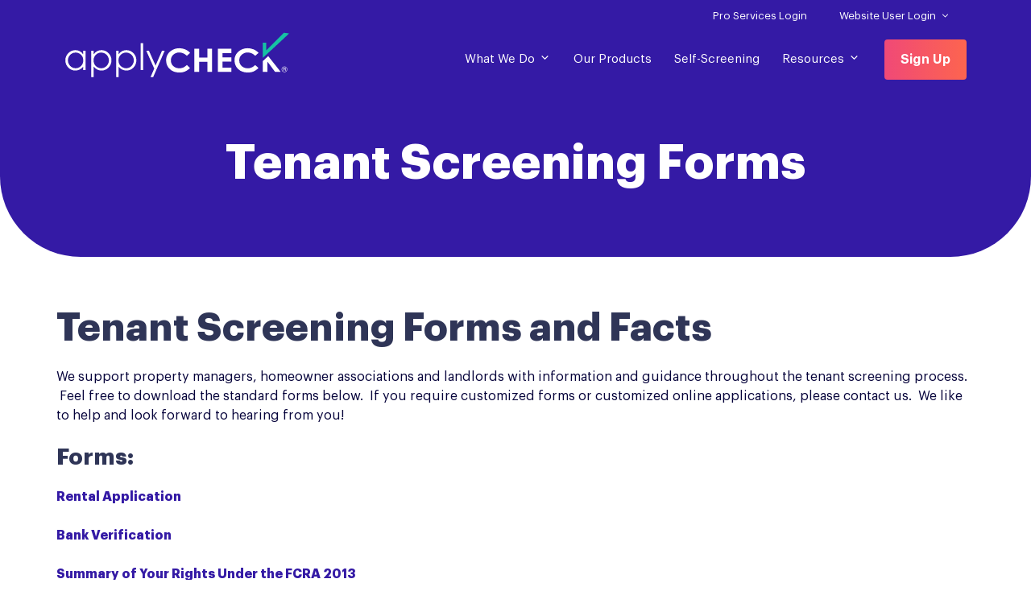

--- FILE ---
content_type: image/svg+xml
request_url: https://www.applycheck.com/wp-content/uploads/2021/08/logo-website.svg
body_size: 1536
content:
<?xml version="1.0" encoding="utf-8"?>
<!-- Generator: Adobe Illustrator 25.0.0, SVG Export Plug-In . SVG Version: 6.00 Build 0)  -->
<svg version="1.1" id="Layer_1" xmlns="http://www.w3.org/2000/svg" xmlns:xlink="http://www.w3.org/1999/xlink" x="0px" y="0px"
	 viewBox="0 0 1500 359" style="enable-background:new 0 0 1500 359;" xml:space="preserve">
<g>
	<path style="fill:#FFFFFF;" d="M836.2,137.4l-22,19.6c-14.9-14.8-31.8-22.1-50.4-22.1c-15.8,0-29.1,5-39.9,15.1
		c-10.8,10.1-16.2,22.5-16.2,37.2c0,10.3,2.4,19.4,7.2,27.4c4.8,8,11.5,14.2,20.3,18.8c8.7,4.5,18.5,6.8,29.1,6.8
		c9.1,0,17.4-1.6,25-4.8c7.5-3.2,15.8-9,24.9-17.4l21.3,20.8c-12.2,11.1-23.7,18.8-34.6,23.1c-10.8,4.3-23.2,6.4-37.1,6.4
		c-25.7,0-46.7-7.6-63-22.8c-16.3-15.2-24.5-34.7-24.5-58.4c0-15.4,3.7-29,11.2-41c7.4-11.9,18.1-21.6,32-28.8
		c13.9-7.3,28.8-10.9,44.8-10.9c13.6,0,26.7,2.7,39.3,8.1C816.2,119.8,827.1,127.5,836.2,137.4z"/>
	<path style="fill:#FFFFFF;" d="M863.6,110.3h31.9v58.2h55.1v-58.2h31.7v154.2h-31.7v-67.6h-55.1v67.6h-31.9V110.3z"/>
	<path style="fill:#FFFFFF;" d="M1020.1,110.3h90.1V139h-58.9v27.9h58.9v28.2h-58.9v40.6h58.9v28.8h-90.1V110.3z"/>
	<path style="fill:#FFFFFF;" d="M1291.2,137.4l-22,19.6c-14.9-14.8-31.8-22.1-50.4-22.1c-15.8,0-29.1,5-39.9,15.1
		c-10.8,10.1-16.2,22.5-16.2,37.2c0,10.3,2.4,19.4,7.2,27.4c4.8,8,11.5,14.2,20.3,18.8c8.7,4.5,18.5,6.8,29.1,6.8
		c9.1,0,17.4-1.6,25-4.8c7.5-3.2,15.8-9,24.9-17.4l21.3,20.8c-12.2,11.1-23.7,18.8-34.6,23.1c-10.8,4.3-23.2,6.4-37.1,6.4
		c-25.7,0-46.7-7.6-63-22.8c-16.3-15.2-24.5-34.7-24.5-58.4c0-15.4,3.7-29,11.2-41c7.4-11.9,18.1-21.6,32-28.8
		c13.9-7.3,28.8-10.9,44.8-10.9c13.6,0,26.7,2.7,39.3,8.1C1271.2,119.8,1282.1,127.5,1291.2,137.4z"/>
	<path style="fill:#FFFFFF;" d="M1350.6,163.4 M1355.4,159l83.4,105.5h-37.3l-50.9-68.5v68.5h-31.8v-71.5"/>
</g>
<path style="fill-rule:evenodd;clip-rule:evenodd;fill:#16C2A3;" d="M1494,7.8c-1,3.8-166.2,155.5-175,163.3c0-33.7,0-67.4,0-101.1
	c7.4,0.6,16.6-0.1,23.3-1c0,17.2,0,34.3,0,51.5c0.3,0,108.9-107.6,117.6-116.6C1464.2,4.4,1487.6,7.4,1494,7.8z"/>
<g>
	<path style="fill:#FFFFFF;" d="M140.4,122.7v129.1h-16.4v-22.2c-7,8.5-14.8,14.8-23.4,19.1c-8.7,4.3-18.1,6.4-28.4,6.4
		c-18.3,0-33.9-6.6-46.8-19.9C12.5,222,6,205.9,6,186.9c0-18.6,6.5-34.5,19.6-47.7c13.1-13.2,28.8-19.8,47.1-19.8
		c10.6,0,20.2,2.3,28.8,6.8c8.6,4.5,16.1,11.3,22.6,20.3v-23.7H140.4z M74.1,135.4c-9.2,0-17.8,2.3-25.6,6.8
		c-7.8,4.5-14,10.9-18.7,19.1s-6.9,16.9-6.9,26.1c0,9.1,2.3,17.8,7,26.1c4.7,8.3,10.9,14.8,18.8,19.4c7.9,4.6,16.3,6.9,25.3,6.9
		c9.1,0,17.7-2.3,25.8-6.9c8.1-4.6,14.4-10.8,18.8-18.6c4.4-7.8,6.6-16.6,6.6-26.4c0-14.9-4.9-27.4-14.8-37.5
		C100.5,140.4,88.4,135.4,74.1,135.4z"/>
	<path style="fill:#FFFFFF;" d="M178.1,122.7h16.6v23.7c6.6-9,14.1-15.8,22.6-20.3c8.5-4.5,18.1-6.8,28.6-6.8
		c18.3,0,34,6.6,47.1,19.8c13,13.2,19.6,29.1,19.6,47.7c0,19-6.5,35.1-19.4,48.4c-12.9,13.3-28.5,19.9-46.8,19.9
		c-10.3,0-19.7-2.1-28.3-6.4c-8.6-4.3-16.4-10.6-23.4-19.1V299h-16.6V122.7z M244.5,135.4c-14.4,0-26.5,5-36.3,15.1
		c-9.8,10-14.7,22.5-14.7,37.5c0,9.8,2.2,18.6,6.6,26.4s10.7,14,18.8,18.6c8.2,4.6,16.8,6.9,25.9,6.9c8.9,0,17.3-2.3,25.2-6.9
		c7.9-4.6,14.1-11.1,18.8-19.4c4.7-8.3,7-17,7-26.1c0-9.2-2.3-17.9-6.9-26.1c-4.6-8.2-10.8-14.6-18.6-19.1
		C262.3,137.7,253.7,135.4,244.5,135.4z"/>
	<path style="fill:#FFFFFF;" d="M343.8,122.7h16.6v23.7c6.6-9,14.1-15.8,22.6-20.3c8.5-4.5,18.1-6.8,28.6-6.8
		c18.3,0,34,6.6,47.1,19.8c13,13.2,19.6,29.1,19.6,47.7c0,19-6.5,35.1-19.4,48.4c-12.9,13.3-28.5,19.9-46.8,19.9
		c-10.3,0-19.7-2.1-28.3-6.4c-8.6-4.3-16.4-10.6-23.4-19.1V299h-16.6V122.7z M410.3,135.4c-14.4,0-26.5,5-36.3,15.1
		c-9.8,10-14.7,22.5-14.7,37.5c0,9.8,2.2,18.6,6.6,26.4c4.4,7.8,10.7,14,18.8,18.6c8.2,4.6,16.8,6.9,25.9,6.9
		c8.9,0,17.3-2.3,25.2-6.9c7.9-4.6,14.1-11.1,18.8-19.4c4.7-8.3,7-17,7-26.1c0-9.2-2.3-17.9-6.9-26.1c-4.6-8.2-10.8-14.6-18.6-19.1
		C428,137.7,419.5,135.4,410.3,135.4z"/>
	<path style="fill:#FFFFFF;" d="M506.9,72.8h16.6v178.9h-16.6V72.8z"/>
	<path style="fill:#FFFFFF;" d="M544.1,122.7h17.6l44.4,99.4l43.1-99.4h17.7l-77,176.3h-17.5l24.9-57L544.1,122.7z"/>
</g>
<g>
	<path style="fill:#FFFFFF;" d="M1482.1,247c0,3.4-0.8,6.5-2.5,9.4c-1.7,2.9-4,5.2-6.9,6.9c-2.9,1.7-6,2.5-9.3,2.5
		c-3.3,0-6.4-0.8-9.3-2.5c-2.9-1.7-5.2-4-6.9-6.9c-1.7-2.9-2.5-6-2.5-9.3c0-3.3,0.8-6.5,2.5-9.4c1.7-2.9,4-5.2,6.9-6.9
		c2.9-1.7,6-2.5,9.4-2.5c3.3,0,6.5,0.8,9.3,2.5c2.9,1.7,5.2,4,6.9,6.9C1481.3,240.6,1482.1,243.7,1482.1,247z M1479.5,247
		c0-2.9-0.7-5.6-2.2-8.1c-1.4-2.5-3.4-4.5-5.9-6c-2.5-1.4-5.1-2.2-8-2.2c-2.9,0-5.6,0.7-8.1,2.2c-2.5,1.4-4.5,3.4-5.9,6
		c-1.4,2.5-2.2,5.2-2.2,8.1c0,2.9,0.7,5.6,2.2,8.1c1.4,2.5,3.4,4.5,5.9,5.9s5.2,2.2,8.1,2.2c2.8,0,5.5-0.7,8-2.2
		c2.5-1.5,4.5-3.4,5.9-5.9C1478.8,252.6,1479.5,249.9,1479.5,247z M1455.6,236.1h9c2.1,0,3.6,0.2,4.5,0.6c0.9,0.4,1.7,1.1,2.3,2.1
		c0.6,1,0.9,2.1,0.9,3.3c0,1.1-0.2,2-0.6,2.8c-0.3,0.6-1,1.2-2.1,1.9c1,0.5,1.6,1,2,1.7c0.3,0.6,0.5,1.7,0.5,3.2v2.4
		c0,1.1,0.3,2.1,0.8,2.9l0.4,0.6h-3.8c-0.2-0.9-0.4-2-0.5-3.2l-0.2-2.7c-0.1-1-0.2-1.7-0.5-2.1s-0.6-0.7-1-0.9
		c-0.5-0.2-1.3-0.3-2.7-0.3h-5.4v9h-3.4V236.1z M1459,239.2v6.4h5.3c1.6,0,2.7-0.2,3.3-0.5c0.8-0.5,1.3-1.4,1.3-2.7
		c0-1.1-0.3-1.9-0.9-2.4c-0.6-0.5-1.7-0.8-3.4-0.8H1459z"/>
</g>
</svg>
